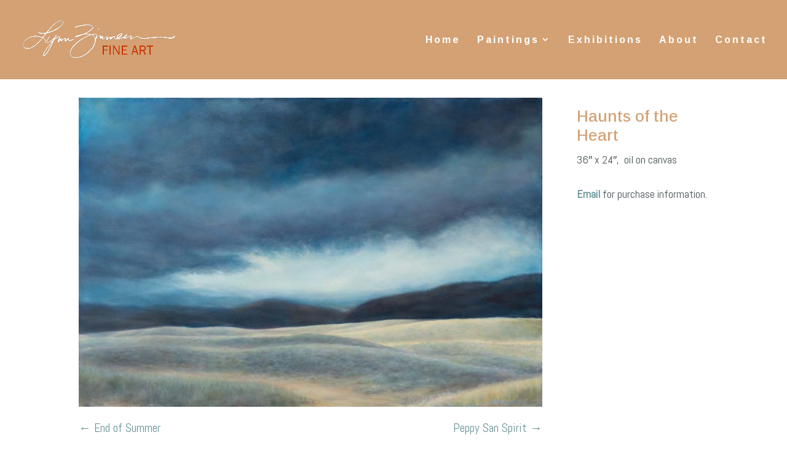

--- FILE ---
content_type: text/css
request_url: https://lynnzimmermanfineart.com/wp-content/themes/Divi-child/style.css?ver=4.27.4
body_size: -131
content:
/*
Theme Name: Divi Child
Template: Divi
Author: Child Theme Configurator
Version: 1.0.1445896970
Updated: 2015-10-26 22:02:50
*/

@charset "UTF-8";

